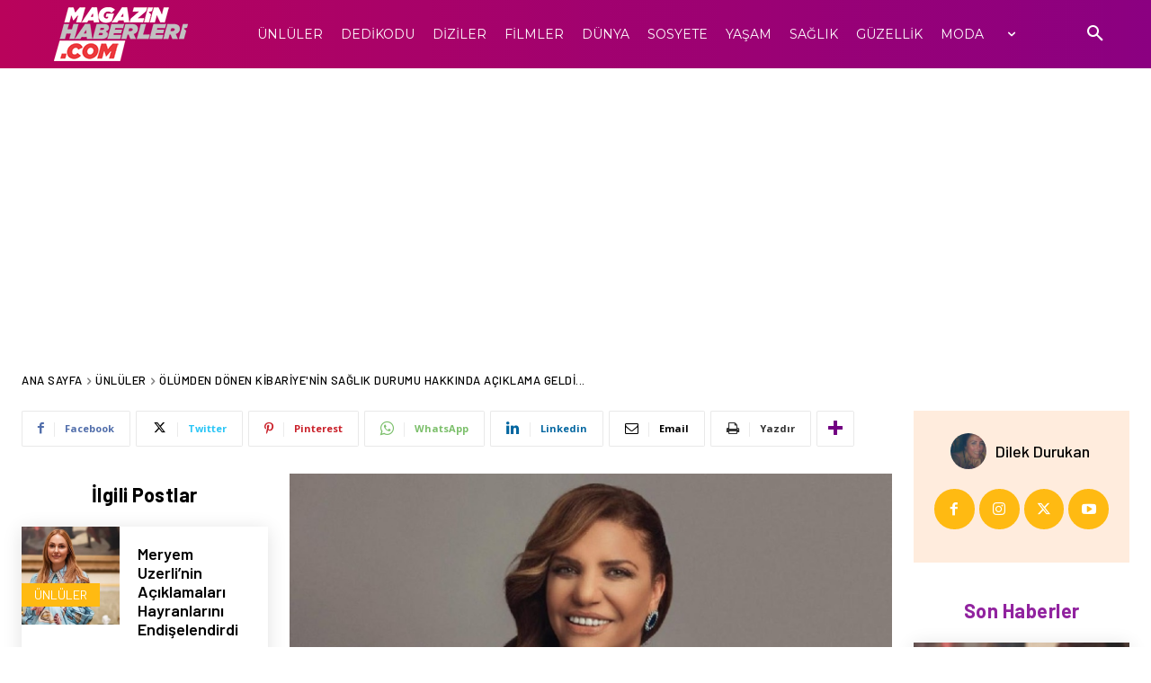

--- FILE ---
content_type: text/html; charset=UTF-8
request_url: https://www.magazinhaberleri.com/wp-admin/admin-ajax.php?td_theme_name=Newspaper&v=12.7.3
body_size: -305
content:
{"203926":468}

--- FILE ---
content_type: text/html; charset=utf-8
request_url: https://www.google.com/recaptcha/api2/aframe
body_size: 267
content:
<!DOCTYPE HTML><html><head><meta http-equiv="content-type" content="text/html; charset=UTF-8"></head><body><script nonce="VYm5ir99ZE9irTWRYlBVZw">/** Anti-fraud and anti-abuse applications only. See google.com/recaptcha */ try{var clients={'sodar':'https://pagead2.googlesyndication.com/pagead/sodar?'};window.addEventListener("message",function(a){try{if(a.source===window.parent){var b=JSON.parse(a.data);var c=clients[b['id']];if(c){var d=document.createElement('img');d.src=c+b['params']+'&rc='+(localStorage.getItem("rc::a")?sessionStorage.getItem("rc::b"):"");window.document.body.appendChild(d);sessionStorage.setItem("rc::e",parseInt(sessionStorage.getItem("rc::e")||0)+1);localStorage.setItem("rc::h",'1769241999734');}}}catch(b){}});window.parent.postMessage("_grecaptcha_ready", "*");}catch(b){}</script></body></html>